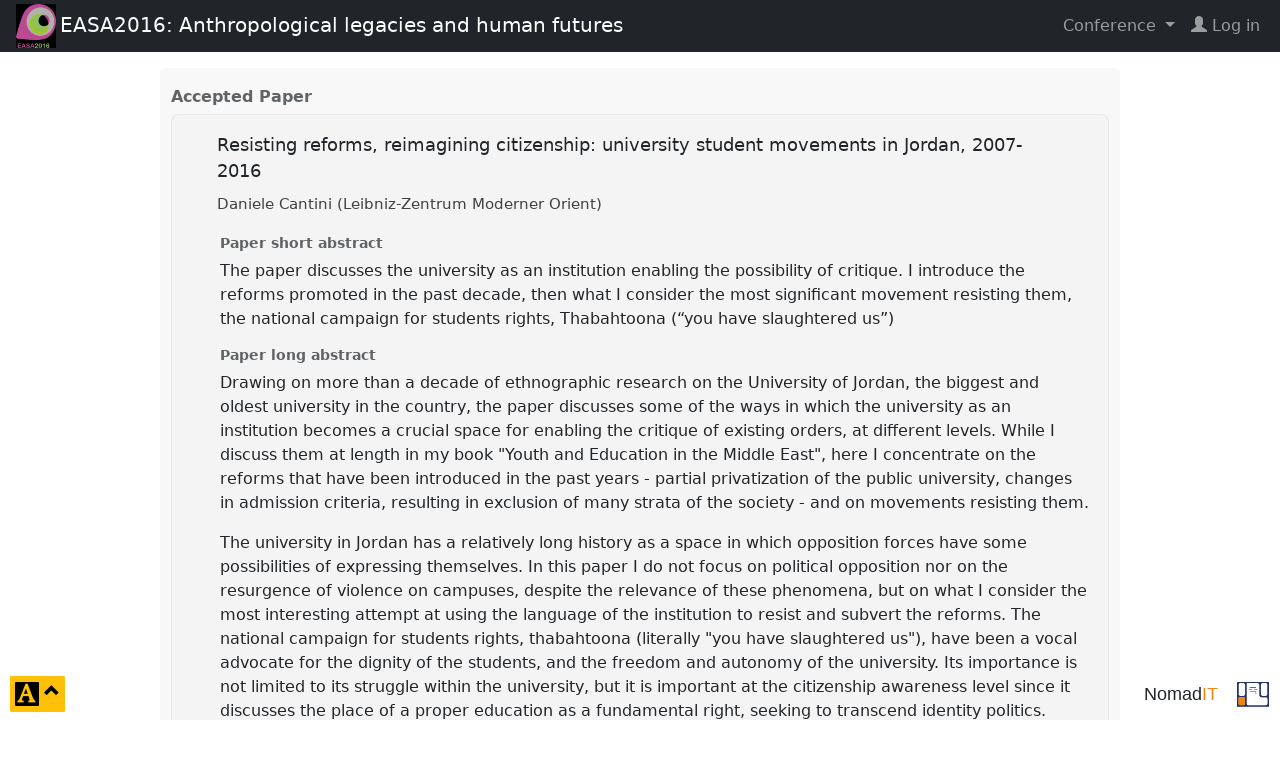

--- FILE ---
content_type: text/html; charset=UTF-8
request_url: https://nomadit.co.uk/conference/easa2016/paper/28254
body_size: 4012
content:
<!DOCTYPE html>
<html lang="en">

<head prefix="og: http://ogp.me/ns#">
    <meta charset="utf-8">
    <meta name="viewport" content="width=device-width, initial-scale=1">
    <meta http-equiv="X-UA-Compatible" content="IE=edge">
    <meta http-equiv="Content-Security-Policy" content="default-src nomadit.co.uk easaonline.org cdn.jsdelivr.net maxcdn.bootstrapcdn.com;style-src 'unsafe-inline' nomadit.co.uk easaonline.org cdn.jsdelivr.net maxcdn.bootstrapcdn.com;img-src * data:;frame-src *;script-src nomadit.co.uk easaonline.org cdn.jsdelivr.net maxcdn.bootstrapcdn.com 'nonce-c6ee693562f95e504a3e3017a79669be';">
	
    <title>Resisting reforms, reimagining citizenship: university student movements in Jordan, 2007-2016</title>
    <meta name="twitter:url" content="https://nomadit.co.uk/conference/easa2016/paper/28254">
    <meta name="twitter:title" content="Resisting reforms, reimagining citizenship: university student movements in Jordan, 2007-2016"> 
    <meta name="twitter:description" content="The paper discusses the university as an institution enabling the possibility of critique. I introduce the reforms promoted in the past decade, then what I">
    <meta property="twitter:image" content="https://easaonline.org/images/conferences/easa2016/easa2016logo_small.png">
    <meta property="og:url" content="https://nomadit.co.uk/conference/easa2016/paper/28254">
    <meta property="og:title" content="Resisting reforms, reimagining citizenship: university student movements in Jordan, 2007-2016">
    <meta property="og:description" content="The paper discusses the university as an institution enabling the possibility of critique. I introduce the reforms promoted in the past decade, then what I">
    <meta property="og:type" content="article">
    <meta property="fb:app_id" content="1842563589398478">
    <meta property="og:image" content="https://easaonline.org/images/conferences/easa2016/easa2016logo_small.png">
    <link rel="image_src" href="https://easaonline.org/images/conferences/easa2016/easa2016logo_small.png">
    <meta property="og:article:author" content="Daniele Cantini">
    <meta name="author" content="Daniele Cantini">    <link rel="stylesheet" href="/conference/css/page.css?v=0124-1129">
    <link rel="stylesheet" href="/conference/css/conference.css?v=0124-1129">
    <link rel="stylesheet" href="/conference/css/jquery.dataTables.min.css">

    <script src="/conference/js/jquery-3.7.1.min.js"></script>
    <link rel="stylesheet" href="/conference/css/bs5-themes/default.min.css">
    <script src="/conference/js/bootstrap502.min.js"></script>
    <script src="/conference/js/all.min.js?v=0124-1129"></script>
    <script src="/conference/js/jquery.dataTables.min.js"></script>

    <link rel="stylesheet" href="https://cdn.jsdelivr.net/npm/easymde/dist/easymde.min.css">
    <script src="https://cdn.jsdelivr.net/npm/easymde/dist/easymde.min.js"></script>
	    <script src="/conference/js/page.min.js?v=0124-1129"></script>
</head>

<body class="view-paper page-full conference-page no-js not-admin not-logged-in theme-default"
	style="font-size: 16px"  data-time-now="1769298632">

<!-- debug-head -->



    <!-- Navbar -->
    <nav class="navbar navbar-expand-md py-1 navbar-dark bg-dark">
        <!-- Container wrapper -->
        <div class="container-fluid d-flex align-items-center justify-content-between">
			
				                    <a class="d-block flex-shrink-0" href="https://easaonline.org/conferences/easa2016"
                       data-prop="ConferenceID"
                       data-val="44">
                    <span class="navbar-logo px-1">
                        <img alt="Conference logo" src="https://nomadit.co.uk/conference/easa2016/size/small//conference-logo">
                    </span>
                    </a>
                    <a class="d-block navbar-brand align-self-start" href="https://easaonline.org/conferences/easa2016"
                       title="20 &ndash; 23 Jul 2016 University of Milano-Bicocca">
						<span class="d-none d-md-inline">EASA2016: Anthropological legacies and human futures</span>
						<span class="d-inline d-md-none">EASA2016</span>
                    </a>
				
                <!-- Toggle button -->
                <button class="navbar-toggler collapsed"
                        type="button"
                        data-bs-toggle="collapse"
                        data-bs-target="#navbar-main-menu"
                        aria-expanded="false"
                        aria-controls="navbar-main-menu"
                        aria-label="Toggle navigation">
                    <span class="glyphicon glyphicon-menu-hamburger"></span>
                </button>

                <!-- Collapsible wrapper -->
                <div id="navbar-main-menu"
                     class="collapse navbar-collapse flex-shrink-0 flex-grow-1 justify-content-end pt-3 pt-md-0">
                    <!-- Right links -->
                    <ul class="navbar-nav">
																				                                <li class="nav-item dropdown">
                                    <a id="navbar-conf-dropdown" data-bs-toggle="dropdown" aria-expanded="false"
                                       class="nav-link dropdown-toggle" href="#"
                                       aria-haspopup="true">
										Conference </a>
                                    <div class="dropdown-menu dropdown-menu-end" aria-labelledby="navbar-conf-dropdown">
                                        <div class="text-center">
                                            <h4>EASA2016</h4>
										<div class="text-muted small">University of Milano-Bicocca</div>
                                        <div class="text-muted small">20 &ndash; 23 Jul 2016</div>
                                        <hr>
                                        </div>
                                        <a class="dropdown-item" target="easa2016"
                                           href="https://nomadit.co.uk/conference/easa2016">
											Panel explorer</a>
                                        <a class="dropdown-item" href="https://nomadit.co.uk/conference/easa2016/panels">
											Panel list</a>
										                                            <a class="dropdown-item" href="https://easaonline.org/conferences/easa2016">
                                                Website
                                            </a>
																				
										                                    </div>
                                </li>
							    <li class="log-in-menu-item nav-item">
        <a class="remote-login nav-link" target="_parent" href="https://nomadit.co.uk/conference/login-redirect?destination=%2Fconference%2Feasa2016%2Fpaper%2F28254" title="login">
            <span class="glyphicon glyphicon-user fas fa-user"></span>&nbsp;<span>Log&nbsp;in</span>
        </a>
    </li>
                    </ul><!-- Right links -->
                </div><!-- Collapsible wrapper -->
			        </div>
    </nav>
	<div id="content"
     class="container-fluid my-3  ">
	    <div id="conference-sweet" class=" "
         data-conference="easa2016" data-conferenceid="44" data-organisationID="1" data-conferenceurl="https://nomadit.co.uk/conference/easa2016">
		<div class="well panel panel-4113 panel-role " data-conf="easa2016">
<div class="panel-expanded">
<div class="paper-list">


<h3>Accepted Paper</h3>
<div class="well paper paper-28254  ">

<span class="paper-button" data-prop="PaperID" data-val="28254">
<span class="paper-title">Resisting reforms, reimagining citizenship: university student movements in Jordan, 2007-2016&nbsp;<span class="caret">&nbsp;</span></span>
<div style="opacity:90%; font-size:0.9em"></div>
<small class="comma-between">
<span 
title="Author">
<span data-prop="PersonID" data-val="1116">
Daniele Cantini
(Leibniz-Zentrum Moderner Orient)</span></span>
</small>
<div style="font-size:0.9em; font-stretch:expanded">

</div>
</span>
<!-- /conference/templates/PaperBody.mustache -->
<div id="paper-details-28254" class="paper " >


<h4>Paper short abstract</h4>
<blockquote>
The paper discusses the university as an institution enabling the possibility of critique. I introduce the reforms promoted in the past decade, then what I consider the most significant movement resisting them, the national campaign for students rights, Thabahtoona (“you have slaughtered us”)
</blockquote>


<h4>Paper long abstract</h4>
<p>Drawing on more than a decade of ethnographic research on the University of Jordan, the biggest and oldest university in the country, the paper discusses some of the ways in which the university as an institution becomes a crucial space for enabling the critique of existing orders, at different levels. While I discuss them at length in my book &quot;Youth and Education in the Middle East&quot;, here I concentrate on the reforms that have been introduced in the past years - partial privatization of the public university, changes in admission criteria, resulting in exclusion of many strata of the society - and on movements resisting them. </p><p>The university in Jordan has a relatively long history as a space in which opposition forces have some possibilities of expressing themselves. In this paper I do not focus on political opposition nor on the resurgence of violence on campuses, despite the relevance of these phenomena, but on what I consider the most interesting attempt at using the language of the institution to resist and subvert the reforms. The national campaign for students rights, thabahtoona (literally &quot;you have slaughtered us&quot;), have been a vocal advocate for the dignity of the students, and the freedom and autonomy of the university. Its importance is not limited to its struggle within the university, but it is important at the citizenship awareness level since it discusses the place of a proper education as a fundamental right, seeking to transcend identity politics. </p>



</div>
</div>
</div>
</div>
<a class="btn btn-default panel-button" title="back to Panel"
data-anchor="4113"
href="https://nomadit.co.uk/conference/easa2016/p/4113">
<span class="left-caret"></span>
Panel
<span data-prop="PanelID" data-val="4113">P041</span><br>
<small>Higher education and transnational academic hierarchies: anthropological work in/on the academic periphery</small><br>&nbsp;
<strong>Session 1</strong> <span class="text-muted"> </span>
</a>
</div>

        </div>
    </div>

	
	            <div style="height:16em"></div>
                    <footer>
            <span class="pull-right">
        <a class="btn" href="http://nomadit.co.uk/home" title="site by NomadIT ;-|' 28.1 ms, 0.6 MB, p8.1.32,  v0124-1129"
           style='font-family:sans-serif; font-size:1.1em;font-stretch: condensed; text-decoration: none'>
                <span style="">Nomad</span><span style="color:#f18416">IT</span>
        </a>
                <a href="/conference" title="All conferences">
            <img alt="NomadIT logo" src="/conference/images/nomadit_blue.svg" style="width:2em; height:auto;">
        </a>
    </span>

        </footer>


        <button id="page-controls-button" type="button"
                class="btn btn-warning" data-bs-toggle="collapse"
                data-bs-target="#page-controls" aria-controls="page-controls" aria-haspopup="true" aria-expanded="false">
            <span style="top:0.15em; font-size:1.5em" class="position-relative glyphicon glyphicon-text-background"></span>
            <span class="sr-only">click to toggle popover</span>
            <span style="top:-0.3em" class="position-relative glyphicon glyphicon-chevron-up"></span>
        </button>
        <div id="page-controls" class="collapse bg-warning p-2 shadow" >
            <div class="d-flex flex-column p-1 g-2" style="width:16em">
                <div class="py-2 d-flex justify-content-between">
					                        <span>&nbsp;</span>
					                    <button type="button" title="close"
                            class="btn btn-warning" data-bs-toggle="collapse"
                            data-bs-target="#page-controls" aria-controls="page-controls" aria-haspopup="true" aria-expanded="false">
                        <span class="glyphicon glyphicon-remove"></span>
                        <span class="sr-only">click to close popover</span>
                    </button>
                </div>
                <div class="py-2 d-flex justify-content-evenly">
					
	<a class="remove-cookie-btn btn btn-light px-2  hidden" href="#"
	   title="Delete Cookie (FontSize=16)"
	   data-defaultfontsize="16"
	   data-stylecookiename="BodyFontSize">
	<span class="sr-only">reset font size</span>
	<span class="glyphicon glyphicon-remove-sign"></span>
	</a>
<a class=" style-toggle-btn btn btn-light px-2" href="#"
   title="Smaller font size -25%"
   data-stylecookiename="BodyFontSize"
   data-newstyle="12.0">
	<span style="font-size: 0.75em">A</span>
</a>
<a class=" style-toggle-btn btn btn-light px-2" href="#"
   title="Smaller font size -12%"
   data-stylecookiename="BodyFontSize"
   data-newstyle="14.1">
	<span style="font-size: 0.88em">A</span>
</a>
<a class=" style-toggle-btn btn btn-light px-2 active disabled " href="#"
   title="Reset to 16.0"
   data-stylecookiename="BodyFontSize"
   data-newstyle="16.0">
	<span style="font-size: 1em">A</span>
</a>
<a class=" style-toggle-btn btn btn-light px-2  " href="#"
   title="Larger font size +15%"
   data-stylecookiename="BodyFontSize"
   data-newstyle="18.4">
	<span style="font-size: 1.15em">A</span>
</a>
<a class=" style-toggle-btn btn btn-light px-2  " href="#"
   title="Larger font size +30%"
   data-stylecookiename="BodyFontSize"
   data-newstyle="21.3">
	<span style="font-size: 1.3em">A</span>
</a>                </div>
                <div class="py-2 d-flex justify-content-evenly">
					
<input type="range" class="form-range" id="font-size-range"
	   min="9" step="1" max="26"
	   value="16.0" data-stylecookiename="BodyFontSize">                </div>
                <div class="py-2 d-flex justify-content-evenly">
					
	<a class=" style-toggle-btn btn btn-light px-2 active disabled" 
		style="background: #FFF; color: #333" href="#"
		title="The current style is default"
		data-stylecookiename="CustomStyle"
		data-newstyle="default">
	<span class="sr-only">current theme</span>
	<span class="glyphicon glyphicon-adjust"></span>
	<span class="glyphicon glyphicon-repeat"></span>
	</a>
	<a class=" style-toggle-btn btn btn-light px-2" 
		style="background: #222; color: #EEE" href="#"
		title="Change page style from default to darkly"
		data-stylecookiename="CustomStyle"
		data-newstyle="darkly">
	<span class="sr-only">change theme</span>
	<span class="glyphicon glyphicon-adjust"></span>
	<span class="glyphicon glyphicon-repeat"></span>
	</a>                </div>
            </div>
        </div>
		

	
    <!-- debug-foot -->
	
</body>
</html>


--- FILE ---
content_type: text/javascript
request_url: https://nomadit.co.uk/conference/js/page.min.js?v=0124-1129
body_size: 1599
content:
jQuery(document).ready((function(e){e(".conference-pages-autoclick").length&&e(".conference-pages-autoclick")[0].click(),e(".enable-delete-buttons").on("click",(function(t){var o=t.currentTarget||t.target,n=e(o).closest("div");n.find(".enable-delete-buttons").addClass("hide"),n.find(".disable-delete-buttons").removeClass("hide"),n.find(".add-delete-button").append('<button class="btn btn-danger btn-md delete-button" title="Remove"><span class="glyphicon glyphicon-remove"></span></button>')})),e(".disable-delete-buttons").on("click",(function(t){var o=t.currentTarget||t.target,n=e(o).closest("div");n.find(".disable-delete-buttons").addClass("hide"),n.find(".enable-delete-buttons").removeClass("hide"),n.find(".add-delete-button button.delete-button").fadeOut()})),e("body").on("click","button.delete-button",(function(t){var o=t.currentTarget||t.target,n=e(o).parent();n.animate({opacity:.1,height:0,background:"#ff0",fontSize:"0.1em"},"slow",(function(){n.remove()})),t.preventDefault()})),e("body").on("mouseenter","button.delete-button",(function(t){var o=t.currentTarget||t.target;e(o).parent().addClass("marked-for-deletion")})),e("body").on("mouseleave","button.delete-button",(function(t){var o=t.currentTarget||t.target;e(o).parent().removeClass("marked-for-deletion")}));var t=e("body>footer"),o=e("#content");function n(){o&&o.offset()&&o.offset().top+o.height()<e(window).height()-70?t.addClass("stick-to-bottom"):t.removeClass("stick-to-bottom")}t.length&&o.length&&(n(),e(window).on("resize",n),e("body").on("commentable-content-added",n))})),jQuery(document).ready((function(e){e("a.add-token-to-cookie-on-click").on("click",(function(e){const t=e.currentTarget,o=t.getAttribute("data-cookiename"),n=t.getAttribute("data-cookietoken");if(!n||!o||o.length<2||n.length<4)return void console.log("token to cookie failed");let c=i(o);c?-1==c.indexOf(n)?(a(o,c+" "+n,365),console.log("appended token to cookie")):console.log("token already in cookie"):(a(o,n,365),console.log("added token cookie"))}));const t=e("#font-size-range"),o=e(".remove-cookie-btn").attr("data-defaultfontsize")||16,n=e(".scale-on-font-size");function a(e,t,o){let n="";if(o){let e=new Date;e.setTime(e.getTime()+24*o*60*60*1e3),n="; expires="+e.toGMTString()}document.cookie=e+"="+t+n+";path=/;SameSite=Lax"}function i(e){const t=e+"=",o=document.cookie.split(";");for(let n=0;n<o.length;n++){let e=o[n];for(;" "==e.charAt(0);)e=e.substring(1,e.length);if(0==e.indexOf(t))return e.substring(t.length,e.length)}return!1}function c(e){i(e)&&(document.cookie=e+"=;expires=Thu, 01 Jan 1970 00:00:01 GMT; path=/;SameSite=Lax")}e("input[data-cookiename][type=checkbox].cookieSwitch").each((function(){const t=e(this),o=t.attr("data-cookiename"),n=t.attr("data-cookieperiod")||1,i=t.attr("data-cookievalue")||"1";t.on("change",(function(){t.prop("checked")?(console.log("cookie "+o+" set to "+i+" for period "+n+" days"),a(o,i,n)):(console.log("cookie "+o+" deleted"),c(o))}))})),t.on("change",(function(){const c=t.val(),l=t.attr("data-stylecookiename");console.log("font size cookie from range input "+l),e("body").css("font-size",c+"px"),n.each((function(){const t=e(this),n=c/o;t.css("transition"," all 1s ease-out"),t.css("transform","scale("+n+")"),t.css("width",100/n+"%")})),i(l)!==c&&(a(l,c,365),i(l)!==c?console.log("Cookies must be enabled to remember font size"):(console.log(l+" cookie is set to "+c),e(".style-toggle-btn").removeClass("disabled active")))})),e(".style-toggle-btn").click((function(c){const l=c.currentTarget;e(".style-toggle-btn").removeClass("disabled active"),e(l).addClass("disabled active");const s=l.getAttribute("data-stylecookiename"),d=l.getAttribute("data-newstyle");a(s,d,365),i(s)!==d||("BodyFontSize"===s?(console.log(s+" cookie is set to "+d),e("body").css("font-size",d+"px"),n.each((function(){const t=e(this),n=d/o;console.log("set scale to "+n+" width:"+100/n),t.css("transition"," all 1s ease-out"),t.css("transform","scale("+n+")"),t.css("width",100/n+"%")})),c.preventDefault(),c.stopPropagation(),t.val(d)):(console.log(s+" cookie is set to "+d),window.location=[location.protocol,"//",location.host,location.pathname].join(""),c.preventDefault()))})),e(".remove-cookie-btn").click((function(t){const o=t.currentTarget;e(".style-toggle-btn").removeClass("disabled active"),e(o).addClass("disabled active");const n=o.getAttribute("data-stylecookiename");c(n),"BodyFontSize"===n&&e("body").css("font-size","16px"),console.log(n+" cookie deleted "+i(n)),window.location=[location.protocol,"//",location.host,location.pathname].join(""),t.preventDefault()}))})),jQuery(window).ready((function(e){function t(e){return e.replace(/[\x26\x0A\<>'"]/g,(function(e){return"&#"+e.charCodeAt(0)+";"}))}e("#panel-update-form, #paper-update-form").length&&(console.log("adding emailer capability"),e("body").on("change","form#panel_update_emailform input[type=checkbox]",(function(){const o=document.getElementById("panel_update_emailform"),n=e(o);let a="";if(n.find("div.copied").removeClass("copied"),n.find("input:checked").each((function(){a=a+(a?",":"")+this.value})),a.length){const t=o.subject.value,n="mailto:"+a+"?Subject="+t;e("#panel_update_email_button").attr("href",n)}else e("#panel_update_email_button").attr("href","#no-emails-selected");console.log("emails: "+a),e("#email_comma_list").html(t(a)),a=a.replaceAll(",",";"),e("#email_semicolon_list").html(t(a))})))}));